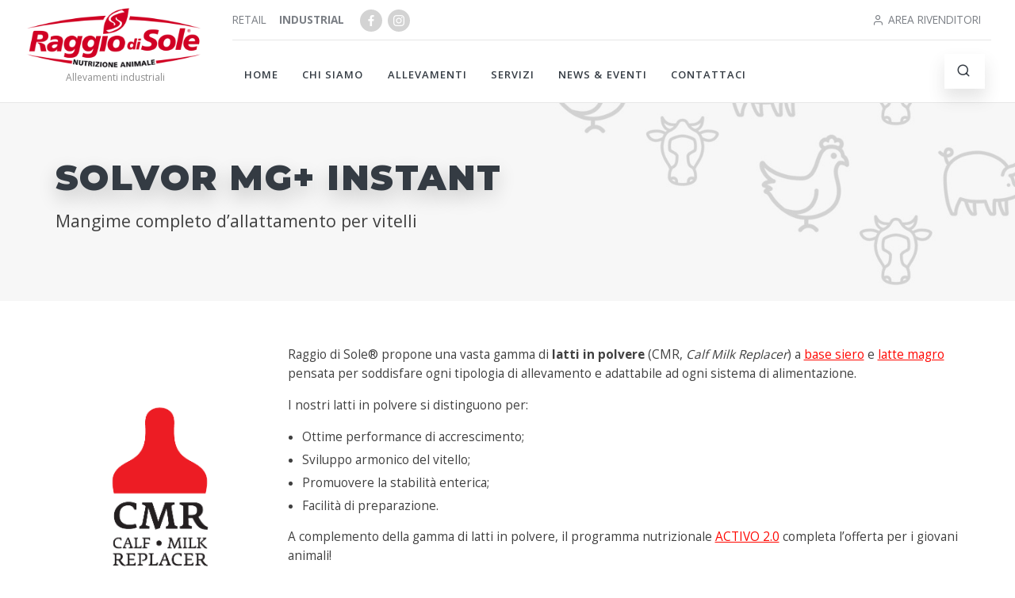

--- FILE ---
content_type: text/html; charset=UTF-8
request_url: https://raggiodisole.biz/industrial/focus/product/solvor-mg-instant/
body_size: 6633
content:
<!DOCTYPE html><html lang="en"><head>  <script>(function(w,d,s,l,i){w[l]=w[l]||[];w[l].push({'gtm.start':
new Date().getTime(),event:'gtm.js'});var f=d.getElementsByTagName(s)[0],
j=d.createElement(s),dl=l!='dataLayer'?'&l='+l:'';j.async=true;j.src=
'https://www.googletagmanager.com/gtm.js?id='+i+dl;f.parentNode.insertBefore(j,f);
})(window,document,'script','dataLayer','GTM-PRFNWML');</script> <meta charset="utf-8" /><meta name='robots' content='index, follow, max-image-preview:large, max-snippet:-1, max-video-preview:-1' /><link media="all" href="https://raggiodisole.biz/industrial/wp-content/cache/autoptimize/5/css/autoptimize_87e82725d7b97ab36582d7fd00007c7b.css" rel="stylesheet"><title>Mangime completo d’allattamento per vitelli: Solvor Mg+ Instant</title><meta name="description" content="Raggio di Sole® propone una vasta gamma di latti in polvere (CMR, Calf Milk Replacer) a" /><link rel="canonical" href="https://raggiodisole.biz/industrial/focus/product/solvor-mg-instant/" /><meta property="og:locale" content="it_IT" /><meta property="og:type" content="article" /><meta property="og:title" content="SOLVOR MG+ INSTANT - Raggio di Sole Industrial" /><meta property="og:description" content="Mangime completo d’allattamento per vitelli" /><meta property="og:url" content="https://raggiodisole.biz/industrial/focus/product/solvor-mg-instant/" /><meta property="og:site_name" content="Raggio di Sole Industrial" /><meta property="article:modified_time" content="2021-04-26T16:49:59+00:00" /><meta property="og:image" content="https://raggiodisole.biz/industrial/wp-content/uploads/sites/5/2020/06/CMR.png" /><meta property="og:image:width" content="509" /><meta property="og:image:height" content="595" /><meta property="og:image:type" content="image/png" /><meta name="twitter:card" content="summary_large_image" /> <script type="application/ld+json" class="yoast-schema-graph">{"@context":"https://schema.org","@graph":[{"@type":"WebPage","@id":"https://raggiodisole.biz/industrial/focus/product/solvor-mg-instant/","url":"https://raggiodisole.biz/industrial/focus/product/solvor-mg-instant/","name":"SOLVOR MG+ INSTANT - Raggio di Sole Industrial","isPartOf":{"@id":"https://raggiodisole.biz/industrial/#website"},"primaryImageOfPage":{"@id":"https://raggiodisole.biz/industrial/focus/product/solvor-mg-instant/#primaryimage"},"image":{"@id":"https://raggiodisole.biz/industrial/focus/product/solvor-mg-instant/#primaryimage"},"thumbnailUrl":"https://raggiodisole.biz/industrial/wp-content/uploads/sites/5/2020/06/CMR.png","datePublished":"2020-03-27T11:13:18+00:00","dateModified":"2021-04-26T16:49:59+00:00","breadcrumb":{"@id":"https://raggiodisole.biz/industrial/focus/product/solvor-mg-instant/#breadcrumb"},"inLanguage":"it-IT","potentialAction":[{"@type":"ReadAction","target":["https://raggiodisole.biz/industrial/focus/product/solvor-mg-instant/"]}]},{"@type":"ImageObject","inLanguage":"it-IT","@id":"https://raggiodisole.biz/industrial/focus/product/solvor-mg-instant/#primaryimage","url":"https://raggiodisole.biz/industrial/wp-content/uploads/sites/5/2020/06/CMR.png","contentUrl":"https://raggiodisole.biz/industrial/wp-content/uploads/sites/5/2020/06/CMR.png","width":509,"height":595},{"@type":"BreadcrumbList","@id":"https://raggiodisole.biz/industrial/focus/product/solvor-mg-instant/#breadcrumb","itemListElement":[{"@type":"ListItem","position":1,"name":"Home","item":"https://raggiodisole.biz/industrial/"},{"@type":"ListItem","position":2,"name":"Products","item":"https://raggiodisole.biz/industrial/focus/product/"},{"@type":"ListItem","position":3,"name":"SOLVOR MG+ INSTANT"}]},{"@type":"WebSite","@id":"https://raggiodisole.biz/industrial/#website","url":"https://raggiodisole.biz/industrial/","name":"Raggio di Sole Industrial","description":"Allevamenti industriali","potentialAction":[{"@type":"SearchAction","target":{"@type":"EntryPoint","urlTemplate":"https://raggiodisole.biz/industrial/?s={search_term_string}"},"query-input":{"@type":"PropertyValueSpecification","valueRequired":true,"valueName":"search_term_string"}}],"inLanguage":"it-IT"}]}</script> <link rel='dns-prefetch' href='//code.jquery.com' /><meta name="viewport" content="width=device-width, initial-scale=1, shrink-to-fit=no"><script type="text/javascript">window._wpemojiSettings = {"baseUrl":"https:\/\/s.w.org\/images\/core\/emoji\/15.0.3\/72x72\/","ext":".png","svgUrl":"https:\/\/s.w.org\/images\/core\/emoji\/15.0.3\/svg\/","svgExt":".svg","source":{"concatemoji":"https:\/\/raggiodisole.biz\/industrial\/wp-includes\/js\/wp-emoji-release.min.js"}};
/*! This file is auto-generated */
!function(i,n){var o,s,e;function c(e){try{var t={supportTests:e,timestamp:(new Date).valueOf()};sessionStorage.setItem(o,JSON.stringify(t))}catch(e){}}function p(e,t,n){e.clearRect(0,0,e.canvas.width,e.canvas.height),e.fillText(t,0,0);var t=new Uint32Array(e.getImageData(0,0,e.canvas.width,e.canvas.height).data),r=(e.clearRect(0,0,e.canvas.width,e.canvas.height),e.fillText(n,0,0),new Uint32Array(e.getImageData(0,0,e.canvas.width,e.canvas.height).data));return t.every(function(e,t){return e===r[t]})}function u(e,t,n){switch(t){case"flag":return n(e,"\ud83c\udff3\ufe0f\u200d\u26a7\ufe0f","\ud83c\udff3\ufe0f\u200b\u26a7\ufe0f")?!1:!n(e,"\ud83c\uddfa\ud83c\uddf3","\ud83c\uddfa\u200b\ud83c\uddf3")&&!n(e,"\ud83c\udff4\udb40\udc67\udb40\udc62\udb40\udc65\udb40\udc6e\udb40\udc67\udb40\udc7f","\ud83c\udff4\u200b\udb40\udc67\u200b\udb40\udc62\u200b\udb40\udc65\u200b\udb40\udc6e\u200b\udb40\udc67\u200b\udb40\udc7f");case"emoji":return!n(e,"\ud83d\udc26\u200d\u2b1b","\ud83d\udc26\u200b\u2b1b")}return!1}function f(e,t,n){var r="undefined"!=typeof WorkerGlobalScope&&self instanceof WorkerGlobalScope?new OffscreenCanvas(300,150):i.createElement("canvas"),a=r.getContext("2d",{willReadFrequently:!0}),o=(a.textBaseline="top",a.font="600 32px Arial",{});return e.forEach(function(e){o[e]=t(a,e,n)}),o}function t(e){var t=i.createElement("script");t.src=e,t.defer=!0,i.head.appendChild(t)}"undefined"!=typeof Promise&&(o="wpEmojiSettingsSupports",s=["flag","emoji"],n.supports={everything:!0,everythingExceptFlag:!0},e=new Promise(function(e){i.addEventListener("DOMContentLoaded",e,{once:!0})}),new Promise(function(t){var n=function(){try{var e=JSON.parse(sessionStorage.getItem(o));if("object"==typeof e&&"number"==typeof e.timestamp&&(new Date).valueOf()<e.timestamp+604800&&"object"==typeof e.supportTests)return e.supportTests}catch(e){}return null}();if(!n){if("undefined"!=typeof Worker&&"undefined"!=typeof OffscreenCanvas&&"undefined"!=typeof URL&&URL.createObjectURL&&"undefined"!=typeof Blob)try{var e="postMessage("+f.toString()+"("+[JSON.stringify(s),u.toString(),p.toString()].join(",")+"));",r=new Blob([e],{type:"text/javascript"}),a=new Worker(URL.createObjectURL(r),{name:"wpTestEmojiSupports"});return void(a.onmessage=function(e){c(n=e.data),a.terminate(),t(n)})}catch(e){}c(n=f(s,u,p))}t(n)}).then(function(e){for(var t in e)n.supports[t]=e[t],n.supports.everything=n.supports.everything&&n.supports[t],"flag"!==t&&(n.supports.everythingExceptFlag=n.supports.everythingExceptFlag&&n.supports[t]);n.supports.everythingExceptFlag=n.supports.everythingExceptFlag&&!n.supports.flag,n.DOMReady=!1,n.readyCallback=function(){n.DOMReady=!0}}).then(function(){return e}).then(function(){var e;n.supports.everything||(n.readyCallback(),(e=n.source||{}).concatemoji?t(e.concatemoji):e.wpemoji&&e.twemoji&&(t(e.twemoji),t(e.wpemoji)))}))}((window,document),window._wpemojiSettings);</script> <script type="text/javascript" src="https://code.jquery.com/jquery-3.5.1.min.js" id="jquery-js"></script> <link rel='shortlink' href='https://raggiodisole.biz/industrial/?p=617' /><meta name="cdp-version" content="1.4.9" /><link rel="shortcut icon" type="image/png" href="https://raggiodisole.biz//favicon.png"/>  <script async type="text/javascript" src="//consent.trustarc.com/notice?domain=raggiodisole.biz&c=teconsent&js=nj&noticeType=bb&gtm=1&text=true&irmc=trustarc-irm-placeholder" crossorigin=""></script> </head><body data-rsssl=1 class="product-template-default single single-product postid-617 tpl-single-product"><div class="offcanvas-container is-triggered offcanvas-container-reverse" id="mobile-menu"><span class="offcanvas-close"><i class="fe-icon-x"></i></span><div class="px-4 pb-4"><h6>Menu</h6></div><div class="offcanvas-scrollable-area border-top" style="height:calc(100% - 235px); top: 144px;"><div class="accordion mobile-menu" id="accordion-menu"><div class="card"><div class="card-header"><a href="https://raggiodisole.biz/industrial/" class="mobile-menu-link">Home</a></div></div><div class="card"><div class="card-header"><a href="https://raggiodisole.biz/industrial/chi-siamo/" class="mobile-menu-link">Chi siamo</a></div></div><div class="card"><div class="card-header"><a href="https://raggiodisole.biz/industrial/allevamenti/" class="mobile-menu-link">Allevamenti</a></div></div><div class="card"><div class="card-header"><a href="https://raggiodisole.biz/industrial/servizi/" class="mobile-menu-link">Servizi</a></div></div><div class="card"><div class="card-header"><a href="https://raggiodisole.biz/industrial/news/" class="mobile-menu-link">News &amp; Eventi</a></div></div><div class="card"><div class="card-header"><a href="https://raggiodisole.biz/industrial/contatti/" class="mobile-menu-link">Contattaci</a></div></div></div></div><div class="offcanvas-footer px-4 pt-3 pb-2 text-center"><a class="social-btn sb-style-4 sb-facebook" href="https://www.facebook.com/RaggiodiSoleRetail" target="_blank"><i class="socicon-facebook"></i></a><a class="social-btn sb-style-4 sb-instagram" href="https://www.instagram.com/raggio_di_sole_retail/" target="_blank"><i class="socicon-instagram"></i></a></div></div><header class="navbar-wrapper navbar-sticky"><div class="d-table-cell align-middle pr-md-3"><a class="navbar-brand mr-1" href="https://raggiodisole.biz/industrial"><img src="https://raggiodisole.biz/industrial/wp-content/themes/rds-industrial/img/logo/raggio-di-sole_logo_light.png" alt="Raggio di Sole Industrial"/></a><p class="text-muted text-sm text-center">Allevamenti industriali</p></div><div class="d-table-cell w-100 align-middle pl-md-3"><div class="navbar-top d-none d-lg-flex justify-content-between align-items-center"><div><a class="navbar-link mr-3" href="https://raggiodisole.biz/retail">Retail</a><a class="navbar-link mr-3 font-weight-bold" href="https://raggiodisole.biz/industrial">Industrial</a> <a class="social-btn sb-style-4 sb-facebook" href="https://www.facebook.com/RaggiodiSoleRetail" target="_blank"><i class="socicon-facebook"></i></a><a class="social-btn sb-style-4 sb-instagram" href="https://www.instagram.com/raggio_di_sole_retail/" target="_blank"><i class="socicon-instagram"></i></a></div><div><ul class="list-inline mb-0"><li class="mr-2"><a class="navbar-link" href="https://resellers.raggiodisole.biz"><i class="fe-icon-user"></i>Area rivenditori</a></li></ul></div></div><div class="navbar justify-content-end justify-content-lg-between"><form role="search" method="get" class="search-box search-form" action="https://raggiodisole.biz/industrial/"><input type="text" id="site-search" placeholder="Inserisci parola chiave" name="s"><span class="search-close"><i class="fe-icon-x"></i></span></form><ul id="main-menu" class="navbar-nav d-none d-lg-block"><li itemscope="itemscope" itemtype="https://www.schema.org/SiteNavigationElement" class="menu-item menu-item-type-post_type menu-item-object-page menu-item-home menu-item-44 nav-item"><a title="Home" href="https://raggiodisole.biz/industrial/" class="nav-link py-1">Home</a></li><li itemscope="itemscope" itemtype="https://www.schema.org/SiteNavigationElement" class="menu-item menu-item-type-post_type menu-item-object-page menu-item-41 nav-item"><a title="Chi siamo" href="https://raggiodisole.biz/industrial/chi-siamo/" class="nav-link py-1">Chi siamo</a></li><li itemscope="itemscope" itemtype="https://www.schema.org/SiteNavigationElement" class="menu-item menu-item-type-post_type menu-item-object-page menu-item-43 nav-item"><a title="Allevamenti" href="https://raggiodisole.biz/industrial/allevamenti/" class="nav-link py-1">Allevamenti</a></li><li itemscope="itemscope" itemtype="https://www.schema.org/SiteNavigationElement" class="menu-item menu-item-type-post_type menu-item-object-page menu-item-507 nav-item"><a title="Servizi" href="https://raggiodisole.biz/industrial/servizi/" class="nav-link py-1">Servizi</a></li><li itemscope="itemscope" itemtype="https://www.schema.org/SiteNavigationElement" class="menu-item menu-item-type-post_type menu-item-object-page menu-item-486 nav-item"><a title="News &amp; Eventi" href="https://raggiodisole.biz/industrial/news/" class="nav-link py-1">News &amp; Eventi</a></li><li itemscope="itemscope" itemtype="https://www.schema.org/SiteNavigationElement" class="menu-item menu-item-type-post_type menu-item-object-page menu-item-42 nav-item"><a title="Contattaci" href="https://raggiodisole.biz/industrial/contatti/" class="nav-link py-1">Contattaci</a></li></ul><div><ul class="navbar-buttons d-inline-block align-middle mr-lg-2"><li class="d-block d-lg-none"><a href="#mobile-menu" data-toggle="offcanvas"><i class="fe-icon-menu"></i></a></li><li><a href="#" data-toggle="search"><i class="fe-icon-search"></i></a></li></ul></div></div></div></header><div class="page-title d-flex" aria-label="Page title" style="background-image: url(https://raggiodisole.biz/retail/wp-content/themes/rds-retail/img/page-title/product-pattern.jpg);"><div class="container text-left align-self-center"><nav aria-label="breadcrumb" class="d-none d-sm-block"></nav><h1 class="page-title-heading">SOLVOR MG+ INSTANT</h1><p class="lead">Mangime completo d’allattamento per vitelli</p></div></div><div class="container mb-2"><div class="row mt-3 mt-lg-5"><div class="col-md-3 pb-5"><div class="product-gallery"><div class="product-image mx-auto"><a class="gallery-item" href="https://raggiodisole.biz/industrial/wp-content/uploads/sites/5/2020/06/CMR.png" data-fancybox="gallery1" data-hash="one"><img src="https://raggiodisole.biz/industrial/wp-content/uploads/sites/5/2020/06/CMR.png" alt="Product"></a></div></div></div><div class="col-md-9 pb-5"><p>Raggio di Sole® propone una vasta gamma di <strong>latti in polvere</strong> (CMR, <em>Calf Milk Replacer</em>) a <a href="https://raggiodisole.biz/industrial/focus/product/solvor-mg-instant/">base siero</a> e <a href="https://raggiodisole.biz/industrial/focus/product/vitulat-starter-vitulat-extra/">latte magro</a> pensata per soddisfare ogni tipologia di allevamento e adattabile ad ogni sistema di alimentazione.</p><p>I nostri latti in polvere si distinguono per:</p><ul class="wp-block-list"><li> Ottime performance di accrescimento;</li><li>Sviluppo armonico del vitello;</li><li>Promuovere la stabilità enterica;</li><li>Facilità di preparazione.</li></ul><p>A complemento della gamma di latti in polvere, il programma nutrizionale <a href="https://raggiodisole.biz/industrial/focus/product/activo-2-0/">ACTIVO 2.0</a> completa l&#8217;offerta per i giovani animali!</p><h5>Tipologia</h5><p> Ovicaprini > Svezzamento > Latte in polvere</p><h5>Caratteristiche prodotto</h5><p><ul><li>Base siero</li><li>Elevata solubilità</li><li>Sospensione ottimale</li><li>Perfetta omogeneità e digeribilità</li><li>Ottimale rapporto proteine-grassi (1:1)</li><li>Utilizzabile come pasto unico</li></ul><p>Il prodotto può essere anche utilizzato per i <a href="https://raggiodisole.biz/industrial/allevamenti/bovini-da-carne/"><u>vitelli da carne</u></a> e <a href="https://raggiodisole.biz/industrial/allevamenti/ovini-caprini/"><u>capretti</u></a>.</p><p>Per maggiori informazioni, <a href="https://raggiodisole.biz/industrial/contatti/"><u>contatta</u></a> il nostro Servizio Tecnico Ruminanti.</p></p><p><small>Le informazioni sui prodotti (caratteristiche e ingredienti inclusi), potrebbero variare rispetto a quanto sopra riportato. Si raccomanda di consultare le informazioni aggiornate presenti sulle etichette al momento dell’acquisto.</small></p></div></div></div><div class="container pt-3 pb-5"><hr class="mb-2"><h3 class="h5 text-center pb-4">Vedi anche</h3><div class="owl-carousel carousel-flush" data-owl-carousel="{ &quot;nav&quot;: false, &quot;dots&quot;: true,&quot;responsive&quot;: {&quot;0&quot;:{&quot;items&quot;:1},&quot;576&quot;:{&quot;items&quot;:2},&quot;768&quot;:{&quot;items&quot;:3},&quot;991&quot;:{&quot;items&quot;:4},&quot;1200&quot;:{&quot;items&quot;:4}} }"><div class="product-card mx-auto mb-3 mb-lg-4"> <a class="product-thumb mx-auto d-flex align-items-center" href="https://raggiodisole.biz/industrial/focus/product/vitulat-starter-vitulat-extra/"><img src="https://raggiodisole.biz/industrial/wp-content/uploads/sites/5/2020/06/CMR.png" alt="VITULAT STARTER &amp; VITULAT EXTRA"/></a><div class="product-card-body text-center"><h5 class="product-title"><a href="https://raggiodisole.biz/industrial/focus/product/vitulat-starter-vitulat-extra/">VITULAT STARTER &amp; VITULAT EXTRA</a></h5> <span class="boxdscr"><p>Mangime completo d’allattamento per vitelli</p></span></div></div></div></div><footer class="bg-gray pt-5"><div class="container pt-2"><div class="row mb-5"><div class="col-lg-3"><div class="widget widget-light-skin mb-0"><h4 class="widget-title">Prodotti</h4></div><div class="row"><div class="col-sm-6"><div class="widget widget-categories widget-light-skin"><ul id="footer-menu-1" class="menu"><li id="menu-item-288" class="menu-item menu-item-type-post_type menu-item-object-page menu-item-288"><a href="https://raggiodisole.biz/industrial/allevamenti/vacche-da-latte/">Vacche da latte</a></li><li id="menu-item-287" class="menu-item menu-item-type-post_type menu-item-object-page menu-item-287"><a href="https://raggiodisole.biz/industrial/allevamenti/bufale/">Bufale</a></li><li id="menu-item-48" class="menu-item menu-item-type-post_type menu-item-object-page menu-item-48"><a href="https://raggiodisole.biz/industrial/allevamenti/suini/">Suini</a></li><li id="menu-item-47" class="menu-item menu-item-type-post_type menu-item-object-page menu-item-47"><a href="https://raggiodisole.biz/industrial/allevamenti/conigli/">Conigli</a></li></ul></div></div></div></div><div class="col-lg-3 col-sm-6"><div class="widget widget-categories widget-light-skin"><h4 class="widget-title">Informazioni sull'azienda</h4><ul id="footer-menu-2" class="menu"><li id="menu-item-51" class="menu-item menu-item-type-post_type menu-item-object-page menu-item-51"><a href="https://raggiodisole.biz/industrial/chi-siamo/">Chi siamo</a></li><li id="menu-item-52" class="menu-item menu-item-type-post_type menu-item-object-page menu-item-52"><a href="https://raggiodisole.biz/industrial/contatti/">Contattaci</a></li><li id="menu-item-128" class="menu-item menu-item-type-custom menu-item-object-custom menu-item-128"><a target="_blank" href="https://www.cargill.it/it/carriere">Lavora con noi</a></li><li id="menu-item-53" class="menu-item menu-item-type-custom menu-item-object-custom menu-item-53"><a href="https://www.cargill.com/page/privacy-it">Privacy policy</a></li></ul></div></div><div class="col-lg-6 col-sm-6"> <img src="https://raggiodisole.biz/industrial/wp-content/themes/rds-industrial/img/logo/brand_cargill.png" class="img-fluid" alt="Cargill" style="max-width:100px;"><p class="text-muted text-sm mt-3"> <strong>Cargill S.r.l.</strong> Società con Socio Unico, soggetta a direzione e coordinamento di Cargill Inc.<br/>Sede Legale, Via G. Spadolini, 5 – 20141 Milano <br/>Codice Fiscale/ P.IVA IT 12096330159<br/>Numero di Iscrizione al Registro delle Imprese di Milano: 12096330159 N. REA 1525837<br/>Capitale Sociale Euro 10.000.000,00 i.v.</p><div class="text-muted text-sm mt-3"><span id="teconsent"></span></div></div></div></div><div class="pt-5" style="background-color: #aeaeae;"><div class="container"><div class="row"><div class="col-lg-12"><div class="widget widget-light-skin text-center text-light"><p>Tutto il materiale presente su questo sito è di proprietà di Cargill s.r.l.; sono proibite la copia e la redistribuzione, in qualsiasi forma e con qualsiasi mezzo.</p></div></div></div><hr class="hr-light"></div></div></footer> <a class="scroll-to-top-btn" href="#"><i class="fe-icon-chevron-up"></i></a><div class="site-backdrop"></div> <span id="trustarc-irm-placeholder"></span> <span id="consent_blackbar"></span> <script defer src="https://raggiodisole.biz/industrial/wp-content/cache/autoptimize/5/js/autoptimize_24fa345fc1d408fdd2af943d820e724f.js"></script></body></html>